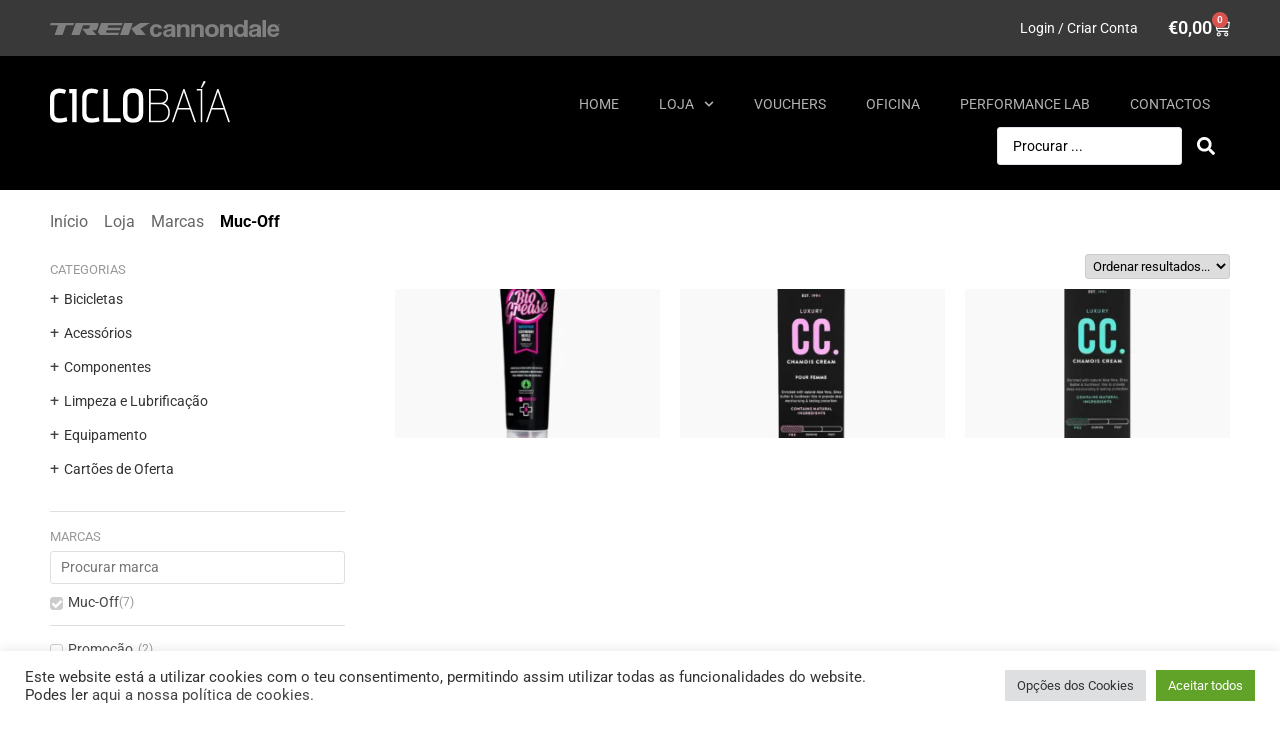

--- FILE ---
content_type: text/css
request_url: https://ciclobaia.pt/wp-content/uploads/elementor/css/post-14.css?ver=1763752662
body_size: 1657
content:
.elementor-14 .elementor-element.elementor-element-7be931f:not(.elementor-motion-effects-element-type-background), .elementor-14 .elementor-element.elementor-element-7be931f > .elementor-motion-effects-container > .elementor-motion-effects-layer{background-color:#393939;}.elementor-14 .elementor-element.elementor-element-7be931f > .elementor-container{min-height:30px;}.elementor-14 .elementor-element.elementor-element-7be931f{transition:background 0.3s, border 0.3s, border-radius 0.3s, box-shadow 0.3s;padding:0px 50px 0px 50px;}.elementor-14 .elementor-element.elementor-element-7be931f > .elementor-background-overlay{transition:background 0.3s, border-radius 0.3s, opacity 0.3s;}.elementor-bc-flex-widget .elementor-14 .elementor-element.elementor-element-58bb1db.elementor-column .elementor-widget-wrap{align-items:center;}.elementor-14 .elementor-element.elementor-element-58bb1db.elementor-column.elementor-element[data-element_type="column"] > .elementor-widget-wrap.elementor-element-populated{align-content:center;align-items:center;}.elementor-14 .elementor-element.elementor-element-58bb1db.elementor-column > .elementor-widget-wrap{justify-content:flex-start;}.elementor-14 .elementor-element.elementor-element-3b17141{width:auto;max-width:auto;}.elementor-14 .elementor-element.elementor-element-3b17141 img{width:100px;}.elementor-14 .elementor-element.elementor-element-b435fdb{width:auto;max-width:auto;}.elementor-14 .elementor-element.elementor-element-b435fdb img{width:130px;}.elementor-bc-flex-widget .elementor-14 .elementor-element.elementor-element-47c2d29.elementor-column .elementor-widget-wrap{align-items:center;}.elementor-14 .elementor-element.elementor-element-47c2d29.elementor-column.elementor-element[data-element_type="column"] > .elementor-widget-wrap.elementor-element-populated{align-content:center;align-items:center;}.elementor-14 .elementor-element.elementor-element-47c2d29.elementor-column > .elementor-widget-wrap{justify-content:flex-end;}.elementor-14 .elementor-element.elementor-element-47c2d29 > .elementor-element-populated{padding:5px 0px 5px 0px;}.elementor-14 .elementor-element.elementor-element-6bc0545{width:auto;max-width:auto;--e-nav-menu-horizontal-menu-item-margin:calc( 25px / 2 );}.elementor-14 .elementor-element.elementor-element-6bc0545 .elementor-nav-menu .elementor-item{font-family:"Roboto", Sans-serif;font-size:14px;font-weight:400;}.elementor-14 .elementor-element.elementor-element-6bc0545 .elementor-nav-menu--main .elementor-item{color:#FFFFFF;fill:#FFFFFF;padding-left:0px;padding-right:0px;}.elementor-14 .elementor-element.elementor-element-6bc0545 .elementor-nav-menu--main:not(.elementor-nav-menu--layout-horizontal) .elementor-nav-menu > li:not(:last-child){margin-bottom:25px;}.elementor-14 .elementor-element.elementor-element-0be8bb3{width:auto;max-width:auto;--main-alignment:right;--divider-style:solid;--subtotal-divider-style:solid;--elementor-remove-from-cart-button:none;--remove-from-cart-button:block;--toggle-button-text-color:#FFFFFF;--toggle-button-icon-color:#FFFFFF;--toggle-button-border-width:0px;--toggle-icon-padding:5px 0px 5px 0px;--cart-border-style:none;--cart-footer-layout:1fr 1fr;--products-max-height-sidecart:calc(100vh - 240px);--products-max-height-minicart:calc(100vh - 385px);}.elementor-14 .elementor-element.elementor-element-0be8bb3 > .elementor-widget-container{margin:0px 0px 0px 30px;}.elementor-14 .elementor-element.elementor-element-0be8bb3 .elementor-menu-cart__toggle .elementor-button{font-family:"Roboto", Sans-serif;font-size:18px;font-weight:600;}.elementor-14 .elementor-element.elementor-element-0be8bb3 .widget_shopping_cart_content{--subtotal-divider-left-width:0;--subtotal-divider-right-width:0;}.elementor-14 .elementor-element.elementor-element-b3e681d:not(.elementor-motion-effects-element-type-background), .elementor-14 .elementor-element.elementor-element-b3e681d > .elementor-motion-effects-container > .elementor-motion-effects-layer{background-color:#000000;}.elementor-14 .elementor-element.elementor-element-b3e681d{transition:background 0.3s, border 0.3s, border-radius 0.3s, box-shadow 0.3s;padding:25px 50px 25px 50px;z-index:10;}.elementor-14 .elementor-element.elementor-element-b3e681d > .elementor-background-overlay{transition:background 0.3s, border-radius 0.3s, opacity 0.3s;}.elementor-14 .elementor-element.elementor-element-9b07a92{width:auto;max-width:auto;}.elementor-14 .elementor-element.elementor-element-9b07a92 img{width:180px;}.elementor-bc-flex-widget .elementor-14 .elementor-element.elementor-element-2544c45.elementor-column .elementor-widget-wrap{align-items:center;}.elementor-14 .elementor-element.elementor-element-2544c45.elementor-column.elementor-element[data-element_type="column"] > .elementor-widget-wrap.elementor-element-populated{align-content:center;align-items:center;}.elementor-14 .elementor-element.elementor-element-2544c45.elementor-column > .elementor-widget-wrap{justify-content:flex-end;}.elementor-14 .elementor-element.elementor-element-e80a21b{width:auto;max-width:auto;}.elementor-14 .elementor-element.elementor-element-e80a21b .elementor-nav-menu .elementor-item{font-family:"Roboto", Sans-serif;font-size:14px;font-weight:400;text-transform:uppercase;}.elementor-14 .elementor-element.elementor-element-e80a21b .elementor-nav-menu--main .elementor-item{color:#B1B1B1;fill:#B1B1B1;}.elementor-14 .elementor-element.elementor-element-e80a21b .elementor-nav-menu--main .elementor-item.elementor-item-active{color:#FFFFFF;}.elementor-14 .elementor-element.elementor-element-e80a21b .elementor-nav-menu--dropdown a, .elementor-14 .elementor-element.elementor-element-e80a21b .elementor-menu-toggle{color:#B1B1B1;fill:#B1B1B1;}.elementor-14 .elementor-element.elementor-element-e80a21b .elementor-nav-menu--dropdown{background-color:#000000;}.elementor-14 .elementor-element.elementor-element-e80a21b .elementor-nav-menu--dropdown a:hover,
					.elementor-14 .elementor-element.elementor-element-e80a21b .elementor-nav-menu--dropdown a:focus,
					.elementor-14 .elementor-element.elementor-element-e80a21b .elementor-nav-menu--dropdown a.elementor-item-active,
					.elementor-14 .elementor-element.elementor-element-e80a21b .elementor-nav-menu--dropdown a.highlighted{background-color:#232323;}.elementor-14 .elementor-element.elementor-element-e80a21b .elementor-nav-menu--dropdown a.elementor-item-active{color:#FFFFFF;}.elementor-14 .elementor-element.elementor-element-e80a21b .elementor-nav-menu--dropdown .elementor-item, .elementor-14 .elementor-element.elementor-element-e80a21b .elementor-nav-menu--dropdown  .elementor-sub-item{font-family:"Roboto", Sans-serif;font-size:14px;font-weight:400;}.elementor-14 .elementor-element.elementor-element-02f3f17 .jet-ajax-search__source-results-item_icon svg{width:24px;}.elementor-14 .elementor-element.elementor-element-02f3f17 .jet-ajax-search__source-results-item_icon{font-size:24px;}.elementor-14 .elementor-element.elementor-element-02f3f17{width:auto;max-width:auto;}.elementor-14 .elementor-element.elementor-element-02f3f17 > .elementor-widget-container{margin:0px 0px 0px 50px;}.elementor-14 .elementor-element.elementor-element-02f3f17 .jet-ajax-search__results-area{width:960px;left:auto;right:0;box-shadow:0px 0px 10px 0px rgba(0,0,0,0.5);}.elementor-14 .elementor-element.elementor-element-02f3f17 .jet-ajax-search__submit-icon{font-size:18px;}.elementor-14 .elementor-element.elementor-element-02f3f17 .jet-ajax-search__submit{color:#FFFFFF;background-color:#00000000;margin:0px 0px 0px 0px;}.elementor-14 .elementor-element.elementor-element-02f3f17 .jet-ajax-search__full-results{font-size:14px;font-weight:400;color:#000000;}.elementor-14 .elementor-element.elementor-element-02f3f17 .jet-ajax-search__spinner{color:#000000;}.elementor-14 .elementor-element.elementor-element-ce30893{width:auto;max-width:auto;--main-alignment:right;--divider-style:solid;--subtotal-divider-style:solid;--elementor-remove-from-cart-button:none;--remove-from-cart-button:block;--toggle-button-text-color:#FFFFFF;--toggle-button-icon-color:#FFFFFF;--toggle-button-border-width:0px;--toggle-icon-padding:5px 0px 5px 0px;--cart-border-style:none;--cart-footer-layout:1fr 1fr;--products-max-height-sidecart:calc(100vh - 240px);--products-max-height-minicart:calc(100vh - 385px);}.elementor-14 .elementor-element.elementor-element-ce30893 > .elementor-widget-container{margin:0px 0px 0px 30px;}.elementor-14 .elementor-element.elementor-element-ce30893 .elementor-menu-cart__toggle .elementor-button{font-family:"Roboto", Sans-serif;font-size:18px;font-weight:600;}.elementor-14 .elementor-element.elementor-element-ce30893 .widget_shopping_cart_content{--subtotal-divider-left-width:0;--subtotal-divider-right-width:0;}.elementor-14 .elementor-element.elementor-element-e2f88a4 .elementor-icon-wrapper{text-align:center;}.elementor-14 .elementor-element.elementor-element-e2f88a4.elementor-view-stacked .elementor-icon{background-color:#FFFFFF;}.elementor-14 .elementor-element.elementor-element-e2f88a4.elementor-view-framed .elementor-icon, .elementor-14 .elementor-element.elementor-element-e2f88a4.elementor-view-default .elementor-icon{color:#FFFFFF;border-color:#FFFFFF;}.elementor-14 .elementor-element.elementor-element-e2f88a4.elementor-view-framed .elementor-icon, .elementor-14 .elementor-element.elementor-element-e2f88a4.elementor-view-default .elementor-icon svg{fill:#FFFFFF;}.elementor-theme-builder-content-area{height:400px;}.elementor-location-header:before, .elementor-location-footer:before{content:"";display:table;clear:both;}@media(max-width:1024px){.elementor-14 .elementor-element.elementor-element-58bb1db.elementor-column > .elementor-widget-wrap{justify-content:flex-end;}.elementor-14 .elementor-element.elementor-element-3b17141 img{width:60px;}.elementor-14 .elementor-element.elementor-element-b435fdb img{width:90px;}.elementor-14 .elementor-element.elementor-element-e2f88a4{width:auto;max-width:auto;}.elementor-14 .elementor-element.elementor-element-e2f88a4 > .elementor-widget-container{margin:0px 0px 0px 25px;}.elementor-14 .elementor-element.elementor-element-e2f88a4 .elementor-icon{font-size:24px;}.elementor-14 .elementor-element.elementor-element-e2f88a4 .elementor-icon svg{height:24px;}}@media(min-width:768px){.elementor-14 .elementor-element.elementor-element-58bb1db{width:30%;}.elementor-14 .elementor-element.elementor-element-47c2d29{width:70%;}.elementor-14 .elementor-element.elementor-element-b01df6a{width:20%;}.elementor-14 .elementor-element.elementor-element-2544c45{width:80%;}}@media(max-width:1024px) and (min-width:768px){.elementor-14 .elementor-element.elementor-element-58bb1db{width:100%;}.elementor-14 .elementor-element.elementor-element-47c2d29{width:10%;}}@media(max-width:767px){.elementor-14 .elementor-element.elementor-element-7be931f{padding:0px 25px 0px 25px;}.elementor-14 .elementor-element.elementor-element-58bb1db{width:100%;}.elementor-14 .elementor-element.elementor-element-47c2d29{width:10%;}.elementor-14 .elementor-element.elementor-element-6bc0545{width:100%;max-width:100%;--e-nav-menu-horizontal-menu-item-margin:calc( 10px / 2 );}.elementor-14 .elementor-element.elementor-element-6bc0545 .elementor-nav-menu .elementor-item{font-size:13px;}.elementor-14 .elementor-element.elementor-element-6bc0545 .elementor-nav-menu--main:not(.elementor-nav-menu--layout-horizontal) .elementor-nav-menu > li:not(:last-child){margin-bottom:10px;}.elementor-14 .elementor-element.elementor-element-0be8bb3{width:100%;max-width:100%;--main-alignment:center;}.elementor-14 .elementor-element.elementor-element-0be8bb3 > .elementor-widget-container{margin:0px 0px 0px 0px;}.elementor-14 .elementor-element.elementor-element-b3e681d{padding:25px 25px 25px 25px;}.elementor-14 .elementor-element.elementor-element-b01df6a{width:50%;}.elementor-14 .elementor-element.elementor-element-b01df6a > .elementor-element-populated{margin:0px 0px 0px 0px;--e-column-margin-right:0px;--e-column-margin-left:0px;}.elementor-14 .elementor-element.elementor-element-2544c45{width:50%;}.elementor-14 .elementor-element.elementor-element-2544c45.elementor-column > .elementor-widget-wrap{justify-content:flex-end;}.elementor-14 .elementor-element.elementor-element-ce30893{width:auto;max-width:auto;--main-alignment:center;}.elementor-14 .elementor-element.elementor-element-ce30893 > .elementor-widget-container{margin:0px 0px 0px 0px;}}

--- FILE ---
content_type: text/css
request_url: https://ciclobaia.pt/wp-content/uploads/elementor/css/post-184.css?ver=1763752662
body_size: 3774
content:
.elementor-184 .elementor-element.elementor-element-9fbbbf1:not(.elementor-motion-effects-element-type-background), .elementor-184 .elementor-element.elementor-element-9fbbbf1 > .elementor-motion-effects-container > .elementor-motion-effects-layer{background-color:#333333;}.elementor-184 .elementor-element.elementor-element-9fbbbf1{transition:background 0.3s, border 0.3s, border-radius 0.3s, box-shadow 0.3s;padding:50px 50px 0px 50px;}.elementor-184 .elementor-element.elementor-element-9fbbbf1 > .elementor-background-overlay{transition:background 0.3s, border-radius 0.3s, opacity 0.3s;}.elementor-184 .elementor-element.elementor-element-697b457{text-align:left;}.elementor-184 .elementor-element.elementor-element-697b457 img{width:150px;}.elementor-184 .elementor-element.elementor-element-a5bcf89{font-family:"Roboto", Sans-serif;font-size:14px;font-weight:400;color:#808080;}.elementor-184 .elementor-element.elementor-element-6192759{--grid-template-columns:repeat(0, auto);--grid-column-gap:20px;--grid-row-gap:0px;}.elementor-184 .elementor-element.elementor-element-6192759 .elementor-widget-container{text-align:left;}.elementor-184 .elementor-element.elementor-element-6192759 .elementor-social-icon{background-color:#FFFFFF00;--icon-padding:0em;}.elementor-184 .elementor-element.elementor-element-7cb665d .elementor-heading-title{font-family:"Roboto", Sans-serif;font-size:14px;font-weight:500;text-transform:uppercase;color:#FFFFFF;}.elementor-184 .elementor-element.elementor-element-2e41580 .elementor-heading-title{font-family:"Roboto", Sans-serif;font-size:14px;font-weight:500;text-transform:uppercase;color:#FFFFFF;}.elementor-184 .elementor-element.elementor-element-29a7cb0 .elementor-heading-title{font-family:"Roboto", Sans-serif;font-size:14px;font-weight:500;text-transform:uppercase;color:#FFFFFF;}.elementor-184 .elementor-element.elementor-element-95c65ec:not(.elementor-motion-effects-element-type-background), .elementor-184 .elementor-element.elementor-element-95c65ec > .elementor-motion-effects-container > .elementor-motion-effects-layer{background-color:#333333;}.elementor-184 .elementor-element.elementor-element-95c65ec{transition:background 0.3s, border 0.3s, border-radius 0.3s, box-shadow 0.3s;padding:0px 0px 30px 0px;}.elementor-184 .elementor-element.elementor-element-95c65ec > .elementor-background-overlay{transition:background 0.3s, border-radius 0.3s, opacity 0.3s;}.elementor-184 .elementor-element.elementor-element-983cd68.elementor-column > .elementor-widget-wrap{justify-content:flex-end;}.elementor-184 .elementor-element.elementor-element-c6f2ca6{width:auto;max-width:auto;}.elementor-184 .elementor-element.elementor-element-c6f2ca6 img{width:120px;opacity:0.3;transition-duration:0.3s;}.elementor-184 .elementor-element.elementor-element-c6f2ca6:hover img{opacity:1;}.elementor-184 .elementor-element.elementor-element-7f29adf:not(.elementor-motion-effects-element-type-background), .elementor-184 .elementor-element.elementor-element-7f29adf > .elementor-motion-effects-container > .elementor-motion-effects-layer{background-color:#000000;}.elementor-184 .elementor-element.elementor-element-7f29adf{transition:background 0.3s, border 0.3s, border-radius 0.3s, box-shadow 0.3s;padding:5px 5px 5px 5px;}.elementor-184 .elementor-element.elementor-element-7f29adf > .elementor-background-overlay{transition:background 0.3s, border-radius 0.3s, opacity 0.3s;}.elementor-184 .elementor-element.elementor-element-d3ca6bc{text-align:center;}.elementor-184 .elementor-element.elementor-element-d3ca6bc .elementor-heading-title{font-size:12px;color:#777777;}.elementor-theme-builder-content-area{height:400px;}.elementor-location-header:before, .elementor-location-footer:before{content:"";display:table;clear:both;}

--- FILE ---
content_type: text/css
request_url: https://ciclobaia.pt/wp-content/uploads/elementor/css/post-3209.css?ver=1763752662
body_size: 2038
content:
.elementor-3209 .elementor-element.elementor-element-1bf332f > .elementor-widget-container{margin:40px 0px 0px 0px;}.elementor-3209 .elementor-element.elementor-element-1bf332f .elementor-search-form__container{min-height:50px;}.elementor-3209 .elementor-element.elementor-element-1bf332f .elementor-search-form__submit{min-width:50px;}body:not(.rtl) .elementor-3209 .elementor-element.elementor-element-1bf332f .elementor-search-form__icon{padding-left:calc(50px / 3);}body.rtl .elementor-3209 .elementor-element.elementor-element-1bf332f .elementor-search-form__icon{padding-right:calc(50px / 3);}.elementor-3209 .elementor-element.elementor-element-1bf332f .elementor-search-form__input, .elementor-3209 .elementor-element.elementor-element-1bf332f.elementor-search-form--button-type-text .elementor-search-form__submit{padding-left:calc(50px / 3);padding-right:calc(50px / 3);}.elementor-3209 .elementor-element.elementor-element-1bf332f:not(.elementor-search-form--skin-full_screen) .elementor-search-form__container{border-radius:3px;}.elementor-3209 .elementor-element.elementor-element-1bf332f.elementor-search-form--skin-full_screen input[type="search"].elementor-search-form__input{border-radius:3px;}.elementor-3209 .elementor-element.elementor-element-3fdebda > .elementor-widget-container{margin:10px 0px 0px 0px;}.elementor-3209 .elementor-element.elementor-element-0e3b222 > .elementor-widget-container{margin:0px 0px 0px 0px;}#elementor-popup-modal-3209 .dialog-widget-content{animation-duration:0.5s;background-color:#000000;box-shadow:2px 8px 23px 3px rgba(0,0,0,0.2);}#elementor-popup-modal-3209{background-color:#000000CC;justify-content:flex-end;align-items:center;pointer-events:all;}#elementor-popup-modal-3209 .dialog-message{width:320px;height:100vh;align-items:flex-start;padding:30px 30px 30px 30px;}#elementor-popup-modal-3209 .dialog-close-button{display:flex;font-size:28px;}#elementor-popup-modal-3209 .dialog-close-button i{color:#FFFFFF;}#elementor-popup-modal-3209 .dialog-close-button svg{fill:#FFFFFF;}

--- FILE ---
content_type: text/css
request_url: https://ciclobaia.pt/wp-content/uploads/elementor/css/post-2606.css?ver=1763752662
body_size: 536
content:
.elementor-2606 .elementor-element.elementor-element-72c28730{font-family:"Roboto", Sans-serif;font-size:16px;}#elementor-popup-modal-2606 .dialog-widget-content{animation-duration:0.3s;box-shadow:2px 8px 23px 3px rgba(0,0,0,0.2);}#elementor-popup-modal-2606{background-color:rgba(0,0,0,.8);justify-content:center;align-items:center;pointer-events:all;}#elementor-popup-modal-2606 .dialog-message{width:960px;height:90vh;align-items:flex-start;padding:40px 40px 40px 40px;}#elementor-popup-modal-2606 .dialog-close-button{display:flex;}

--- FILE ---
content_type: text/css
request_url: https://ciclobaia.pt/wp-content/uploads/elementor/css/post-2602.css?ver=1763752662
body_size: 536
content:
.elementor-2602 .elementor-element.elementor-element-6af3e6e6{font-family:"Roboto", Sans-serif;font-size:16px;}#elementor-popup-modal-2602 .dialog-widget-content{animation-duration:0.3s;box-shadow:2px 8px 23px 3px rgba(0,0,0,0.2);}#elementor-popup-modal-2602{background-color:rgba(0,0,0,.8);justify-content:center;align-items:center;pointer-events:all;}#elementor-popup-modal-2602 .dialog-message{width:960px;height:90vh;align-items:flex-start;padding:40px 40px 40px 40px;}#elementor-popup-modal-2602 .dialog-close-button{display:flex;}

--- FILE ---
content_type: text/css
request_url: https://ciclobaia.pt/wp-content/uploads/elementor/css/post-2577.css?ver=1763752662
body_size: 535
content:
.elementor-2577 .elementor-element.elementor-element-e64fb22{font-family:"Roboto", Sans-serif;font-size:16px;}#elementor-popup-modal-2577 .dialog-widget-content{animation-duration:0.3s;box-shadow:2px 8px 23px 3px rgba(0,0,0,0.2);}#elementor-popup-modal-2577{background-color:rgba(0,0,0,.8);justify-content:center;align-items:center;pointer-events:all;}#elementor-popup-modal-2577 .dialog-message{width:960px;height:90vh;align-items:flex-start;padding:40px 40px 40px 40px;}#elementor-popup-modal-2577 .dialog-close-button{display:flex;}

--- FILE ---
content_type: text/css
request_url: https://ciclobaia.pt/wp-content/themes/hello-theme-child-master/style.css?ver=1764557939
body_size: 2456
content:
/* 
Theme Name: Hello Elementor Child
Theme URI: https://github.com/elementor/hello-theme/
Description: Hello Elementor Child is a child theme of Hello Elementor, created by Elementor team
Author: Elementor Team
Author URI: https://elementor.com/
Template: hello-elementor
Version: 1.0.1
Text Domain: hello-elementor-child
License: GNU General Public License v3 or later.
License URI: https://www.gnu.org/licenses/gpl-3.0.html
Tags: flexible-header, custom-colors, custom-menu, custom-logo, editor-style, featured-images, rtl-language-support, threaded-comments, translation-ready
*/


.site-main {
    max-width: 100% !important;
}

ul, ol {
    margin-bottom: 30px;
    padding-left: 20px;
}

li {
    margin-bottom: 10px;
}

p.price {
    margin-bottom: 0;
}

.centered-section {
    max-width: 1400px;
    margin: 0 auto;
}

.bike-specs-list {
    padding-top: 20px;
    border-top: 1px solid #cccccc;
}

.bike-specs-list .list-item {
    margin-bottom: 20px;
}

.bike-specs-list .list-item .label {
    font-size: 13px;
    text-transform: uppercase;
    font-weight: 600;
    margin-bottom: 5px;
}

.bike-specs-list .list-item .value {
    font-size: 14px;
    color: #666666;
}

.bike-specs-list .list-item.disclaimer {
    font-size: 13px;
    border-top: 1px solid #cccccc;
    padding-top: 5px;
    margin-top: 30px;
    color: #999999;
}

.bike-specs-list .list-item:last-child {
    border-bottom: none;
}

.woocommerce ul.products li.product a {
    font-size: 14px;
    color: #999999;
    margin-bottom: 10px;
}

.woocommerce table.shop_table {
    border-collapse: collapse;
}

.single-product .product-categories a {
    display: inline-block;
    background: #efefef;
    color: #666666 !important;;
    padding: 4px 8px;
    border-radius: 3px;
    margin-right: 5px;
    transition: 0.3s;
}

.single-product .product-categories a:hover {
    background: #666666;
    color: #ffffff !important;
}

.product-brands-list {
    display: flex;
    flex-wrap: wrap;
    margin: 0 -1%;
}

.product-brands-list .product-brands-item {
    width: 18%;
    margin: 0 1% 20px;
    height: 200px;
    border: 1px solid #efefef;
}

.product-brands-list .product-brands-item a {
    display: block;
    width: 100%;
    height: 100%;
    display: flex;
    justify-content: center;
    align-items: center;
}

.product-brands-list .product-brands-item img {
    width: 80%;
    height: auto;
}

.woocommerce .woocommerce-breadcrumb {
    margin: 0;
    font-weight: bold;
    color: #000000;
}

.woocommerce .woocommerce-breadcrumb a {
    font-weight: normal;
    color: #666666;
}

.woocommerce .woocommerce-breadcrumb .separator {
    margin: 0 8px;
    font-size: 12px;
    color: #666666;
}

select.orderby {
    font-size: 14px;
    padding: 4px;
    margin-bottom: 20px;
    border: none;
    border: 1px solid #cccccc;
}

.woocommerce-result-count {
    font-size: 14px;
    color: #999999;
}

.brand-in-loop i {
    background: #00cc00;
    color: #ffffff;
    width: 18px;
    height: 18px;
    font-size: 14px;
    line-height: 18px;
    border-radius: 18px;
    margin-left: 10px;
}

.woocommerce.widget_product_categories h5 {
    font-size: 13px;
    font-weight: 400;
    text-transform: uppercase;
    color: #999999;
    margin-bottom: 10px;
}

.woocommerce.widget_product_categories ul.product-categories,
.woocommerce.widget_product_categories ul.product-categories ul {
    list-style: none;
    padding: 0;
    margin-bottom: 15px;
}

.woocommerce.widget_product_categories ul.product-categories li {
    margin: 0;
}

.woocommerce.widget_product_categories ul.product-categories > li:before {
    content: '+';
    margin-right: 5px;
}

.woocommerce.widget_product_categories ul.product-categories > li.current-cat::before {
    content: '-';
}

.woocommerce.widget_product_categories ul.product-categories > li {
    margin-bottom: 10px;
}

.woocommerce.widget_product_categories ul.product-categories ul {
    padding-left: 15px;
    margin-top: 5px;
}

.woocommerce.widget_product_categories ul.product-categories ul li {
    margin-bottom: 5px;
}

.woocommerce.widget_product_categories ul.product-categories li a {
    font-size: 14px;
    color: #333333;
}

.woocommerce.widget_product_categories ul.product-categories li.current-cat > a {
    font-weight: bold;
    color: #000000;
}

.sidebar_brands {
    margin-top: 50px;
}

.sidebar_brands h3 {
    font-size: 16px;
    margin-bottom: 10px;
}

.jet-active-filters__title {
    width: 100%;
    margin-bottom: 5px;
}

.woocommerce-product-gallery .flex-control-thumbs {
    display: flex;
    flex-wrap: wrap;
    justify-content: center;
}

.woocommerce div.product div.images .flex-control-thumbs li {
    float: none;
    width: 10%;
}

.woocommerce div.product div.images .flex-control-thumbs li img {
    opacity: 0.3;
    transition: 0.2s;
}

.woocommerce div.product p.price del {
    opacity: 0.2 !important;
}

.product_brands {
    display: flex;
}

.product_brands .product_brand {
    margin-right: 10px;
}

.product_brands .product_brand .brand_cat {
    padding: 3px 10px;
    border: 1px solid #000000;
    border-radius: 3px;
    font-weight: bold;
}

.product_brands .product_brand a {
    color: #000000;
}

.product_brands .product_brand .brand_logo img {
    height: 15px;
    width: auto;
    opacity: 0.2;
    transition: 0.3s;
}

.product_brands .product_brand .brand_logo:hover img {
    opacity: 1;
}

.product-single-description {
    background: #f5f5f5;
}


.jet-woo-builder-woocommerce-cart .product-subtotal,
.jet-woo-builder-woocommerce-cart .product-remove {
    text-align: center;
}

.jet-woo-builder-woocommerce-cart .product-remove a {
    display: inline-block;
}

.jet-woo-builder-woocommerce-cart .shop_table td:last-child {
    text-align: right;
}

.main-brands .main-brands-item {
    display: inline;
    margin-right: 20px;
}

.main-brands img {
    height: 8px;
    filter: invert(50%);
}

.logos-header .elementor-widget-wrap {
    gap: 20px;
    align-items: center;
}

.logos-header img {
    filter: invert(50%);    
}

.main-brands-list {
    display: flex;
    flex-wrap: wrap;
    margin-bottom: 50px;
}

.main-brands-list .main-brands-list-item {
    width: 20%;
    margin: 20px 2.5%;
    border: 1px solid #cccccc;
    padding: 90px 20px;
}

.all-brands-list {
    text-align: center;
    display: flex;
    flex-wrap: wrap;
}

.all-brands-list .all-brands-list-item {
    width: 15%;
    margin: 2.5%;
    font-size: 13px;
    text-transform: uppercase;
}   

.elementor-nav-menu--main .current-menu-parent > a {
    color: #ffffff !important;
}

p.stock {
    margin: 0;
}

.elementor-add-to-cart .stock.available-on-backorder {
    font-size: 16px !important;
    margin-bottom: 10px;
    border: 1px solid #77a464;
    display: inline-block;
    padding: 5px 10px;
    border-radius: 3px;
}

.elementor-add-to-cart .stock.in-stock {
    font-size: 16px !important;
    margin-bottom: 10px;
    border: 1px solid #77a464;
    background: #77a464;
    color: #ffffff !important;
    display: inline-block;
    padding: 5px 10px;
    border-radius: 3px;
}

.elementor-add-to-cart .stock.out-of-stock {
    font-size: 16px !important;
    margin-bottom: 10px;
    border: 1px solid #e74c3c;
    background: #e74c3c;
    color: #ffffff !important;
    display: inline-block;
    padding: 5px 10px;
    border-radius: 3px;
}

.woocommerce span.onsale {
    padding: 10px !important;
    line-height: 1;
    background: #000000;
    top: 0;
    left: 0;
    border-radius: 0;
    min-height: auto;
    min-width: auto;
    text-transform: uppercase;
    font-weight: 800;
}

.single-product ins,
.woocommerce-page ins {
    text-decoration: none;
}

.woocommerce-page del {
    color: #dddddd;
    opacity: 1;
}

.woocommerce div.product p.price del {
    opacity: 1 !important;
}

.single-product form.cart {
    align-items: center;
    flex-wrap: wrap !important;
}

.single-product form.cart .webtomizer_wcdp_single_deposit_form {
    flex: 1 !important;
    font-size: 14px;
}

.single-product form.cart .single_add_to_cart_button {
    flex: 1 !important;
    max-width: 150px;
}

.single-product form.cart .webtomizer_wcdp_single_deposit_form_intro_text {
    width: 100% !important;
    font-size: 14px;
    margin-bottom: 20px;
}

.frm_section_heading {
    padding: 15px 0;
    border-top: 1px solid #cccccc;
}

.frm_section_heading h3 {
    border: none !important;
    padding: 0 !important;
    font-weight: 600 !important;
    text-transform: uppercase;
    font-size: 14px !important;
    letter-spacing: 1px;
}

ul.footer_menu,
ul#menu-footer-menu {
    list-style: none;
    padding: 0;
}

ul.footer_menu li,
ul#menu-footer-menu li {
    margin-bottom: 5px;
}

ul.footer_menu li a,
ul#menu-footer-menu li a {
    color: #999999;
    font-size: 14px;
    transition: 0.3s;
}

ul.footer_menu li a:hover,
ul#menu-footer-menu li a:hover {
    color: #cccccc;
}

.elementor-widget-woocommerce-menu-cart dl.variation {
    display: none;
}

#footer a {
    color: #999999;
}

form.cart .quantity input.qty {
    padding: 6px;
}

form.cart .single_add_to_cart_button {
    margin-left: 10px;
}

.logo-grid {
    display: grid;
    grid-template-columns: repeat(auto-fit, minmax(250px, 1fr));
    column-gap: 20px;
}

.logo-grid .logo-grid-item {
    text-align: center;
    margin-bottom: 20px;
}

.logo-grid .logo-grid-item .logo {
    min-height: 300px;
    display: flex;
    align-items: center;
    justify-content: center;
}

.logo-grid .logo-grid-item .logo img {
    max-height: 300px;
    width: auto;
    padding: 30px;
}

.logo-grid .logo-grid-item .name {
    font-weight: 600;
    margin-bottom: 10px;
}

.logo-grid .logo-grid-item .descricao {
    font-size: 14px;
    color: #999999;
}

sup {
    vertical-align: bottom;
    line-height: 1;
    font-size: 46px;
}

.mobile-menu .menu {
    list-style: none;
    padding: 0;
}

.mobile-menu .menu li a {
    color: #cccccc;
    font-size: 15px;
}

.mobile-menu .menu li a:hover {
    color: #f2f2f2;
}

.mobile-menu .menu li.current-menu-item a {
    color: #ffffff;
}

.woocommerce-MyAccount-navigation ul {
    list-style: none;
    padding: 0;
}

.woocommerce-MyAccount-navigation ul li {
    margin: 0;
    padding: 10px;
}

.woocommerce-MyAccount-navigation ul li a {
    color: #aaaaaa;
}

.woocommerce-MyAccount-navigation ul li.is-active a {
    font-weight: bold;
    color: #444444;
}

.woocommerce-form-login {
    max-width: 480px;
    margin: 0 auto !important;
}

.list-in-stock {
    background: #77a464;
    color: #ffffff;
    font-size: 13px;
    padding: 5px 10px;
    margin-bottom: 10px;
    border-radius: 3px;
}

.list-on-backorder {
    color: #999999;
    font-size: 13px;
    padding: 5px 10px;
    margin-bottom: 10px;
    border-radius: 3px;
    text-align: center;
    line-height: 1.2;
}

.list-out-of-stock {
    border: 1px solid #e74c3c;
    background: #e74c3c;
    color: #ffffff;
    font-size: 13px;
    padding: 5px 10px;
    margin-bottom: 10px;
    border-radius: 3px;
}

.product-taxes {
    text-align: right;
}

.pwgc-field-container {
    text-align: left;
}

.pwgc-field-container label {
    margin-bottom: 5px;
    font-size: 14px;
}

#pwgc-message {
    width: 100% !important;
}

--- FILE ---
content_type: text/css
request_url: https://ciclobaia.pt/wp-content/themes/hello-theme-child-master/responsive.css?ver=1764557939
body_size: 428
content:
@media( max-width: 1024px ) {
    .bike-specs-list {
        box-shadow: none;
        border: none;
        padding: 0;
    }

    .product-single-description {
        background: none;
    }
    
    .logos-header {
        max-width: 100%;
    }
}

@media( max-width: 768px ) {
    .bike-ok-intro .elementor-widget-container {
        box-shadow: none !important;;
    }

    .logos-header {
        max-width: 100%;
    }
}

--- FILE ---
content_type: text/css
request_url: https://ciclobaia.pt/wp-content/uploads/elementor/css/post-1288.css?ver=1763752729
body_size: 2582
content:
.elementor-1288 .elementor-element.elementor-element-a64182b:not(.elementor-motion-effects-element-type-background), .elementor-1288 .elementor-element.elementor-element-a64182b > .elementor-motion-effects-container > .elementor-motion-effects-layer{background-color:#EFEFEF;}.elementor-1288 .elementor-element.elementor-element-a64182b{transition:background 0.3s, border 0.3s, border-radius 0.3s, box-shadow 0.3s;padding:10px 0px 10px 0px;}.elementor-1288 .elementor-element.elementor-element-a64182b > .elementor-background-overlay{transition:background 0.3s, border-radius 0.3s, opacity 0.3s;}.elementor-bc-flex-widget .elementor-1288 .elementor-element.elementor-element-a4840f6.elementor-column .elementor-widget-wrap{align-items:center;}.elementor-1288 .elementor-element.elementor-element-a4840f6.elementor-column.elementor-element[data-element_type="column"] > .elementor-widget-wrap.elementor-element-populated{align-content:center;align-items:center;}.elementor-1288 .elementor-element.elementor-element-a4840f6.elementor-column > .elementor-widget-wrap{justify-content:flex-end;}.elementor-1288 .elementor-element.elementor-element-a4840f6 > .elementor-element-populated{padding:0px 30px 0px 0px;}.elementor-1288 .elementor-element.elementor-element-9e3bafa{width:auto;max-width:auto;--e-nav-menu-horizontal-menu-item-margin:calc( 25px / 2 );}.elementor-1288 .elementor-element.elementor-element-9e3bafa .elementor-nav-menu .elementor-item{font-family:"Roboto", Sans-serif;font-size:14px;font-weight:400;}.elementor-1288 .elementor-element.elementor-element-9e3bafa .elementor-nav-menu--main .elementor-item{padding-left:0px;padding-right:0px;}.elementor-1288 .elementor-element.elementor-element-9e3bafa .elementor-nav-menu--main:not(.elementor-nav-menu--layout-horizontal) .elementor-nav-menu > li:not(:last-child){margin-bottom:25px;}.elementor-1288 .elementor-element.elementor-element-1796746{width:auto;max-width:auto;--main-alignment:right;--divider-style:solid;--subtotal-divider-style:solid;--elementor-remove-from-cart-button:none;--remove-from-cart-button:block;--toggle-button-border-width:0px;--toggle-icon-padding:5px 0px 5px 0px;--cart-border-style:none;--cart-footer-layout:1fr 1fr;--products-max-height-sidecart:calc(100vh - 240px);--products-max-height-minicart:calc(100vh - 385px);}.elementor-1288 .elementor-element.elementor-element-1796746 > .elementor-widget-container{margin:0px 0px 0px 30px;}.elementor-1288 .elementor-element.elementor-element-1796746 .elementor-menu-cart__toggle .elementor-button{font-family:"Roboto", Sans-serif;font-size:18px;font-weight:600;}.elementor-1288 .elementor-element.elementor-element-1796746 .widget_shopping_cart_content{--subtotal-divider-left-width:0;--subtotal-divider-right-width:0;}.elementor-1288 .elementor-element.elementor-element-4700ac9{padding:20px 20px 0px 20px;}.elementor-1288 .elementor-element.elementor-element-7f78c95{padding:20px 20px 20px 20px;}.elementor-1288 .elementor-element.elementor-element-ec59a9a > .elementor-widget-wrap > .elementor-widget:not(.elementor-widget__width-auto):not(.elementor-widget__width-initial):not(:last-child):not(.elementor-absolute){margin-bottom:0px;}.elementor-1288 .elementor-element.elementor-element-1a2a03c{--divider-border-style:solid;--divider-color:#DFDFDF;--divider-border-width:1px;}.elementor-1288 .elementor-element.elementor-element-1a2a03c .elementor-divider-separator{width:100%;}.elementor-1288 .elementor-element.elementor-element-1a2a03c .elementor-divider{padding-block-start:15px;padding-block-end:15px;}.elementor-1288 .elementor-element.elementor-element-62116d1 .jet-checkboxes-list__row{display:block;margin-right:calc(5px/2);margin-left:calc(5px/2);padding-top:calc(5px/2);margin-bottom:calc(5px/2);}.elementor-1288 .elementor-element.elementor-element-62116d1 .jet-list-tree__children{display:block;margin-right:calc(5px/2);margin-left:calc(5px/2);padding-left:10px;}.elementor-1288 .elementor-element.elementor-element-62116d1 .jet-checkboxes-list-wrapper{margin-left:calc(-5px/2);margin-right:calc(-5px/2);margin-top:calc(-5px/2);margin-bottom:calc(-5px/2);}.elementor-1288 .elementor-element.elementor-element-62116d1 .jet-checkboxes-list__label{font-size:14px;}.elementor-1288 .elementor-element.elementor-element-62116d1 .jet-checkboxes-list__decorator{width:13px;height:13px;min-width:13px;min-height:13px;margin-right:5px;}.rtl .elementor-1288 .elementor-element.elementor-element-62116d1 .jet-checkboxes-list__decorator{margin-left:5px;}.elementor-1288 .elementor-element.elementor-element-62116d1 .jet-checkboxes-list__checked-icon{font-size:12px;}.elementor-1288 .elementor-element.elementor-element-62116d1 .jet-collapse-icon{width:20px;height:20px;}.elementor-1288 .elementor-element.elementor-element-62116d1 .jet-collapse-none{width:20px;height:20px;}.elementor-1288 .elementor-element.elementor-element-62116d1 .jet-filter-items-search{max-width:100%;margin:5px 0px 10px 0px;}.elementor-1288 .elementor-element.elementor-element-62116d1 .jet-filter-items-search__input{font-size:14px;border-style:solid;border-color:#DFDFDF;padding:5px 10px 5px 10px;}.elementor-1288 .elementor-element.elementor-element-62116d1 .jet-filter-label{font-size:13px;text-transform:uppercase;color:#999999;}.elementor-1288 .elementor-element.elementor-element-62116d1 .jet-filters-counter{margin-left:initial;font-size:12px;padding-left:0px;color:#999999;}.rtl .elementor-1288 .elementor-element.elementor-element-62116d1 .jet-filters-counter{margin-right:initial;padding-right:0px;}.elementor-1288 .elementor-element.elementor-element-62116d1 .jet-filter+.jet-filter{margin-top:10px;}.elementor-1288 .elementor-element.elementor-element-62116d1 .jet-select[data-hierarchical="1"] + .jet-select[data-hierarchical="1"]{margin-top:10px;}.elementor-1288 .elementor-element.elementor-element-a70f596{--divider-border-style:solid;--divider-color:#DFDFDF;--divider-border-width:1px;}.elementor-1288 .elementor-element.elementor-element-a70f596 .elementor-divider-separator{width:100%;}.elementor-1288 .elementor-element.elementor-element-a70f596 .elementor-divider{padding-block-start:15px;padding-block-end:15px;}.elementor-1288 .elementor-element.elementor-element-6fd1a2e .jet-checkboxes-list__row{display:block;margin-right:calc(5px/2);margin-left:calc(5px/2);padding-top:calc(0px/2);margin-bottom:calc(0px/2);}.elementor-1288 .elementor-element.elementor-element-6fd1a2e .jet-list-tree__children{display:block;margin-right:calc(5px/2);margin-left:calc(5px/2);padding-left:10px;}.elementor-1288 .elementor-element.elementor-element-6fd1a2e .jet-checkboxes-list-wrapper{margin-left:calc(-5px/2);margin-right:calc(-5px/2);margin-top:calc(-0px/2);margin-bottom:calc(-0px/2);}.elementor-1288 .elementor-element.elementor-element-6fd1a2e .jet-checkboxes-list__label{font-size:14px;}.elementor-1288 .elementor-element.elementor-element-6fd1a2e .jet-checkboxes-list__decorator{width:13px;height:13px;min-width:13px;min-height:13px;margin-right:5px;}.rtl .elementor-1288 .elementor-element.elementor-element-6fd1a2e .jet-checkboxes-list__decorator{margin-left:5px;}.elementor-1288 .elementor-element.elementor-element-6fd1a2e .jet-checkboxes-list__checked-icon{font-size:12px;}.elementor-1288 .elementor-element.elementor-element-6fd1a2e .jet-collapse-icon{width:20px;height:20px;}.elementor-1288 .elementor-element.elementor-element-6fd1a2e .jet-collapse-none{width:20px;height:20px;}.elementor-1288 .elementor-element.elementor-element-6fd1a2e .jet-filter-label{font-size:13px;color:#999999;}.elementor-1288 .elementor-element.elementor-element-6fd1a2e .jet-filters-counter{margin-left:initial;font-size:12px;padding-left:5px;color:#999999;}.rtl .elementor-1288 .elementor-element.elementor-element-6fd1a2e .jet-filters-counter{margin-right:initial;padding-right:5px;}.elementor-1288 .elementor-element.elementor-element-6fd1a2e .jet-filter+.jet-filter{margin-top:10px;}.elementor-1288 .elementor-element.elementor-element-6fd1a2e .jet-select[data-hierarchical="1"] + .jet-select[data-hierarchical="1"]{margin-top:10px;}.elementor-1288 .elementor-element.elementor-element-4dbfe86{--divider-border-style:solid;--divider-color:#DFDFDF;--divider-border-width:1px;}.elementor-1288 .elementor-element.elementor-element-4dbfe86 .elementor-divider-separator{width:100%;}.elementor-1288 .elementor-element.elementor-element-4dbfe86 .elementor-divider{padding-block-start:15px;padding-block-end:15px;}.elementor-1288 .elementor-element.elementor-element-bd73cf7 .jet-checkboxes-list__row{display:block;margin-right:calc(5px/2);margin-left:calc(5px/2);padding-top:calc(0px/2);margin-bottom:calc(0px/2);}.elementor-1288 .elementor-element.elementor-element-bd73cf7 .jet-list-tree__children{display:block;margin-right:calc(5px/2);margin-left:calc(5px/2);padding-left:10px;}.elementor-1288 .elementor-element.elementor-element-bd73cf7 .jet-checkboxes-list-wrapper{margin-left:calc(-5px/2);margin-right:calc(-5px/2);margin-top:calc(-0px/2);margin-bottom:calc(-0px/2);}.elementor-1288 .elementor-element.elementor-element-bd73cf7 .jet-checkboxes-list__label{font-size:14px;}.elementor-1288 .elementor-element.elementor-element-bd73cf7 .jet-checkboxes-list__decorator{width:13px;height:13px;min-width:13px;min-height:13px;margin-right:5px;}.rtl .elementor-1288 .elementor-element.elementor-element-bd73cf7 .jet-checkboxes-list__decorator{margin-left:5px;}.elementor-1288 .elementor-element.elementor-element-bd73cf7 .jet-checkboxes-list__checked-icon{font-size:12px;}.elementor-1288 .elementor-element.elementor-element-bd73cf7 .jet-collapse-icon{width:20px;height:20px;}.elementor-1288 .elementor-element.elementor-element-bd73cf7 .jet-collapse-none{width:20px;height:20px;}.elementor-1288 .elementor-element.elementor-element-bd73cf7 .jet-filters-counter{margin-left:initial;padding-left:5px;}.rtl .elementor-1288 .elementor-element.elementor-element-bd73cf7 .jet-filters-counter{margin-right:initial;padding-right:5px;}.elementor-1288 .elementor-element.elementor-element-bd73cf7 .jet-filter+.jet-filter{margin-top:10px;}.elementor-1288 .elementor-element.elementor-element-bd73cf7 .jet-select[data-hierarchical="1"] + .jet-select[data-hierarchical="1"]{margin-top:10px;}.elementor-1288 .elementor-element.elementor-element-fe1930c{--divider-border-style:solid;--divider-color:#DFDFDF;--divider-border-width:1px;}.elementor-1288 .elementor-element.elementor-element-fe1930c .elementor-divider-separator{width:100%;}.elementor-1288 .elementor-element.elementor-element-fe1930c .elementor-divider{padding-block-start:15px;padding-block-end:15px;}.elementor-1288 .elementor-element.elementor-element-34b7606 .jet-range__slider__track{height:8px;}.elementor-1288 .elementor-element.elementor-element-34b7606 .jet-range__slider__input::-webkit-slider-thumb{width:16px;height:16px;}.elementor-1288 .elementor-element.elementor-element-34b7606 .jet-range__slider__input::-moz-range-thumb{width:16px;height:16px;}.elementor-1288 .elementor-element.elementor-element-34b7606 .jet-range__slider__input::-ms-thumb{width:16px;height:16px;}.elementor-1288 .elementor-element.elementor-element-34b7606 .jet-range__slider__input{height:16px;}.elementor-1288 .elementor-element.elementor-element-34b7606 .jet-range__values{font-size:14px;margin:10px 0px 0px 0px;text-align:left;}.elementor-1288 .elementor-element.elementor-element-34b7606 .jet-range__inputs__container{margin-left:auto;margin-right:auto;}.elementor-1288 .elementor-element.elementor-element-34b7606 .jet-filter-label{font-size:13px;text-transform:uppercase;color:#999999;margin:0px 0px 10px 0px;}.elementor-1288 .elementor-element.elementor-element-34b7606 .jet-filters-group .jet-filter{width:100%;max-width:100%;}.elementor-1288 .elementor-element.elementor-element-34b7606 .jet-filters-group .jet-filter+.jet-filter{margin-top:10px;}.elementor-1288 .elementor-element.elementor-element-34b7606 .jet-select[data-hierarchical="1"] + .jet-select[data-hierarchical="1"]{margin-top:10px;}.elementor-1288 .elementor-element.elementor-element-e2e6237 > .elementor-widget-container{margin:30px 0px 0px 0px;}.elementor-1288 .elementor-element.elementor-element-e2e6237 .jet-active-filters__title{font-size:14px;font-weight:500;}.elementor-1288 .elementor-element.elementor-element-e2e6237 .jet-smart-filters-active{flex-direction:row;}.elementor-1288 .elementor-element.elementor-element-e2e6237 .jet-active-filters__list{flex-direction:row;}.elementor-1288 .elementor-element.elementor-element-e2e6237 .jet-active-filter{margin-right:5px;margin-bottom:5px;}.elementor-1288 .elementor-element.elementor-element-e2e6237 .jet-active-filter__label{font-size:13px;}.elementor-1288 .elementor-element.elementor-element-e2e6237 .jet-active-filter__remove{font-size:14px;}.elementor-1288 .elementor-element.elementor-element-b27ec2c > .elementor-widget-container{margin:30px 0px 0px 0px;}.elementor-1288 .elementor-element.elementor-element-b27ec2c .jet-remove-all-filters__button{color:#000000;background-color:#02010100;border-style:solid;border-width:1px 1px 1px 1px;border-color:#000000;}.elementor-1288 .elementor-element.elementor-element-b27ec2c .jet-remove-all-filters__button:hover{color:#FFFFFF;background-color:#000000;}.elementor-1288 .elementor-element.elementor-element-ac4eedf.elementor-column > .elementor-widget-wrap{justify-content:flex-end;}.elementor-1288 .elementor-element.elementor-element-ac4eedf > .elementor-element-populated{padding:0px 0px 0px 50px;}.elementor-1288 .elementor-element.elementor-element-2c92332 .jet-smart-filters-select.jet-filter{display:block;}.elementor-1288 .elementor-element.elementor-element-2c92332 .jet-smart-filters-hierarchy.jet-filter .jet-select{display:block;}.elementor-1288 .elementor-element.elementor-element-2c92332 .jet-filters-group{display:flex;flex-direction:column;margin-top:calc(-10px/2);margin-bottom:calc(-10px/2);}.elementor-1288 .elementor-element.elementor-element-2c92332 .jet-smart-filters-select.jet-filter .jet-select{max-width:150px;flex-basis:150px;}.elementor-1288 .elementor-element.elementor-element-2c92332 .jet-smart-filters-hierarchy.jet-filter .jet-select__control{max-width:150px;flex-basis:150px;}.elementor-1288 .elementor-element.elementor-element-2c92332 .jet-filters-group .jet-filter{margin-top:calc(10px/2);margin-bottom:calc(10px/2);}.elementor-1288 .elementor-element.elementor-element-2c92332 .jet-filter .jet-filters-group{margin-top:calc(-10px/2);margin-bottom:calc(-10px/2);}.elementor-1288 .elementor-element.elementor-element-2c92332 .jet-filter .jet-filters-group .jet-select{margin-top:calc(10px/2);margin-bottom:calc(10px/2);}.elementor-1288 .elementor-element.elementor-element-98013b0 .jet-checkboxes-list__row{display:block;margin-right:calc(5px/2);margin-left:calc(5px/2);padding-top:calc(0px/2);margin-bottom:calc(0px/2);}.elementor-1288 .elementor-element.elementor-element-98013b0 .jet-list-tree__children{display:block;margin-right:calc(5px/2);margin-left:calc(5px/2);padding-left:10px;}.elementor-1288 .elementor-element.elementor-element-98013b0 .jet-checkboxes-list-wrapper{margin-left:calc(-5px/2);margin-right:calc(-5px/2);margin-top:calc(-0px/2);margin-bottom:calc(-0px/2);}.elementor-1288 .elementor-element.elementor-element-98013b0 .jet-checkboxes-list__label{font-size:14px;}.elementor-1288 .elementor-element.elementor-element-98013b0 .jet-checkboxes-list__decorator{width:13px;height:13px;min-width:13px;min-height:13px;margin-right:5px;}.rtl .elementor-1288 .elementor-element.elementor-element-98013b0 .jet-checkboxes-list__decorator{margin-left:5px;}.elementor-1288 .elementor-element.elementor-element-98013b0 .jet-checkboxes-list__checked-icon{font-size:12px;}.elementor-1288 .elementor-element.elementor-element-98013b0 .jet-collapse-icon{width:20px;height:20px;}.elementor-1288 .elementor-element.elementor-element-98013b0 .jet-collapse-none{width:20px;height:20px;}.elementor-1288 .elementor-element.elementor-element-98013b0 .jet-filter-label{font-size:13px;color:#999999;}.elementor-1288 .elementor-element.elementor-element-98013b0 .jet-filters-counter{margin-left:initial;font-size:12px;padding-left:5px;color:#999999;}.rtl .elementor-1288 .elementor-element.elementor-element-98013b0 .jet-filters-counter{margin-right:initial;padding-right:5px;}.elementor-1288 .elementor-element.elementor-element-98013b0 .jet-filter+.jet-filter{margin-top:10px;}.elementor-1288 .elementor-element.elementor-element-98013b0 .jet-select[data-hierarchical="1"] + .jet-select[data-hierarchical="1"]{margin-top:10px;}.elementor-1288 .elementor-element.elementor-element-1c7b243 .jet-checkboxes-list__row{display:block;margin-right:calc(5px/2);margin-left:calc(5px/2);padding-top:calc(0px/2);margin-bottom:calc(0px/2);}.elementor-1288 .elementor-element.elementor-element-1c7b243 .jet-list-tree__children{display:block;margin-right:calc(5px/2);margin-left:calc(5px/2);padding-left:10px;}.elementor-1288 .elementor-element.elementor-element-1c7b243 .jet-checkboxes-list-wrapper{margin-left:calc(-5px/2);margin-right:calc(-5px/2);margin-top:calc(-0px/2);margin-bottom:calc(-0px/2);}.elementor-1288 .elementor-element.elementor-element-1c7b243 .jet-checkboxes-list__label{font-size:14px;}.elementor-1288 .elementor-element.elementor-element-1c7b243 .jet-checkboxes-list__decorator{width:13px;height:13px;min-width:13px;min-height:13px;margin-right:5px;}.rtl .elementor-1288 .elementor-element.elementor-element-1c7b243 .jet-checkboxes-list__decorator{margin-left:5px;}.elementor-1288 .elementor-element.elementor-element-1c7b243 .jet-checkboxes-list__checked-icon{font-size:12px;}.elementor-1288 .elementor-element.elementor-element-1c7b243 .jet-collapse-icon{width:20px;height:20px;}.elementor-1288 .elementor-element.elementor-element-1c7b243 .jet-collapse-none{width:20px;height:20px;}.elementor-1288 .elementor-element.elementor-element-1c7b243 .jet-filters-counter{margin-left:initial;padding-left:5px;}.rtl .elementor-1288 .elementor-element.elementor-element-1c7b243 .jet-filters-counter{margin-right:initial;padding-right:5px;}.elementor-1288 .elementor-element.elementor-element-1c7b243 .jet-filter+.jet-filter{margin-top:10px;}.elementor-1288 .elementor-element.elementor-element-1c7b243 .jet-select[data-hierarchical="1"] + .jet-select[data-hierarchical="1"]{margin-top:10px;}.elementor-1288 .elementor-element.elementor-element-5a57488 > .elementor-widget-container{margin:30px 0px 0px 0px;}.elementor-1288 .elementor-element.elementor-element-5a57488 .jet-remove-all-filters__button{color:#000000;background-color:#02010100;border-style:solid;border-width:1px 1px 1px 1px;border-color:#000000;}.elementor-1288 .elementor-element.elementor-element-5a57488 .jet-remove-all-filters__button:hover{color:#FFFFFF;background-color:#000000;}.elementor-1288 .elementor-element.elementor-element-ec1833e{width:auto;max-width:auto;}.elementor-1288 .elementor-element.elementor-element-ec1833e .jet-sorting-select{max-width:250px;font-size:13px;border-style:solid;border-width:1px 1px 1px 1px;border-color:#CCCCCC;padding:3px 3px 3px 3px;align-self:flex-end;}.elementor-1288 .elementor-element.elementor-element-cf81b6c > .elementor-widget-container > .jet-listing-grid > .jet-listing-grid__items, .elementor-1288 .elementor-element.elementor-element-cf81b6c > .jet-listing-grid > .jet-listing-grid__items{--columns:3;}:is( .elementor-1288 .elementor-element.elementor-element-cf81b6c > .elementor-widget-container > .jet-listing-grid > .jet-listing-grid__items, .elementor-1288 .elementor-element.elementor-element-cf81b6c > .elementor-widget-container > .jet-listing-grid > .jet-listing-grid__slider > .jet-listing-grid__items > .slick-list > .slick-track, .elementor-1288 .elementor-element.elementor-element-cf81b6c > .elementor-widget-container > .jet-listing-grid > .jet-listing-grid__scroll-slider > .jet-listing-grid__items ) > .jet-listing-grid__item{padding-left:calc(50px / 2);padding-right:calc(50px / 2);padding-top:calc(60px / 2);padding-bottom:calc(60px / 2);}:is( .elementor-1288 .elementor-element.elementor-element-cf81b6c > .elementor-widget-container > .jet-listing-grid, .elementor-1288 .elementor-element.elementor-element-cf81b6c > .elementor-widget-container > .jet-listing-grid > .jet-listing-grid__slider, .elementor-1288 .elementor-element.elementor-element-cf81b6c > .elementor-widget-container > .jet-listing-grid > .jet-listing-grid__scroll-slider ) > .jet-listing-grid__items{margin-left:calc( 50px / -2);margin-right:calc( 50px / -2);width:calc(100% + 50px);}:is( .elementor-1288 .elementor-element.elementor-element-cf81b6c > .elementor-widget-container > .jet-listing-grid, .elementor-1288 .elementor-element.elementor-element-cf81b6c > .elementor-widget-container > .jet-listing-grid > .jet-listing-grid__slider, .elementor-1288 .elementor-element.elementor-element-cf81b6c > .elementor-widget-container > .jet-listing-grid > .jet-listing-grid__scroll-slider ) > .jet-listing-grid__items.grid-collapse-gap{margin-top:calc( 60px / -2);margin-bottom:calc( 60px / -2);}.elementor-1288 .elementor-element.elementor-element-8454448 .jet-smart-filters-pagination{margin:50px 0px 0px 0px;}.elementor-1288 .elementor-element.elementor-element-8454448 .jet-filters-pagination__link, .elementor-1288 .elementor-element.elementor-element-8454448 .jet-filters-pagination__dots{font-size:13px;}.elementor-1288 .elementor-element.elementor-element-8454448 .jet-filters-pagination__link{background-color:#F4F4F4;padding:5px 10px 5px 10px;}.elementor-1288 .elementor-element.elementor-element-8454448 .jet-filters-pagination__dots{background-color:#F4F4F4;padding:5px 10px 5px 10px;}.elementor-1288 .elementor-element.elementor-element-8454448 .jet-filters-pagination__current .jet-filters-pagination__link{background-color:#999999;color:#FFFFFF;}.elementor-1288 .elementor-element.elementor-element-8454448 .jet-filters-pagination{column-gap:6px;row-gap:6px;justify-content:center;}.elementor-1288 .elementor-element.elementor-element-8454448 .jet-filters-pagination__load-more{order:initial;}@media(min-width:768px){.elementor-1288 .elementor-element.elementor-element-ec59a9a{width:25%;}.elementor-1288 .elementor-element.elementor-element-ac4eedf{width:75%;}}@media(max-width:1024px){.elementor-1288 .elementor-element.elementor-element-a4840f6.elementor-column > .elementor-widget-wrap{justify-content:center;}.elementor-1288 .elementor-element.elementor-element-a4840f6 > .elementor-element-populated{padding:0px 30px 0px 30px;}.elementor-1288 .elementor-element.elementor-element-cf81b6c > .elementor-widget-container > .jet-listing-grid > .jet-listing-grid__items, .elementor-1288 .elementor-element.elementor-element-cf81b6c > .jet-listing-grid > .jet-listing-grid__items{--columns:2;}}@media(max-width:767px){.elementor-1288 .elementor-element.elementor-element-a4840f6.elementor-column > .elementor-widget-wrap{justify-content:center;}.elementor-1288 .elementor-element.elementor-element-a4840f6 > .elementor-element-populated{padding:0px 0px 0px 0px;}.elementor-1288 .elementor-element.elementor-element-9e3bafa{width:100%;max-width:100%;--e-nav-menu-horizontal-menu-item-margin:calc( 10px / 2 );}.elementor-1288 .elementor-element.elementor-element-9e3bafa .elementor-nav-menu .elementor-item{font-size:13px;}.elementor-1288 .elementor-element.elementor-element-9e3bafa .elementor-nav-menu--main:not(.elementor-nav-menu--layout-horizontal) .elementor-nav-menu > li:not(:last-child){margin-bottom:10px;}.elementor-1288 .elementor-element.elementor-element-1796746{width:100%;max-width:100%;--main-alignment:center;}.elementor-1288 .elementor-element.elementor-element-1796746 > .elementor-widget-container{margin:0px 0px 0px 0px;}.elementor-1288 .elementor-element.elementor-element-ac4eedf > .elementor-element-populated{padding:0px 0px 0px 0px;}.elementor-1288 .elementor-element.elementor-element-2c92332 .jet-smart-filters-select.jet-filter .jet-select{max-width:100%;flex-basis:100%;}.elementor-1288 .elementor-element.elementor-element-2c92332 .jet-smart-filters-hierarchy.jet-filter .jet-select__control{max-width:100%;flex-basis:100%;}.elementor-1288 .elementor-element.elementor-element-5a57488 > .elementor-widget-container{margin:0px 0px 0px 0px;}.elementor-1288 .elementor-element.elementor-element-5a57488 .jet-remove-all-filters__button{-webkit-align-self:stretch;align-self:stretch;}.elementor-1288 .elementor-element.elementor-element-ec1833e{width:100%;max-width:100%;}.elementor-1288 .elementor-element.elementor-element-ec1833e .jet-sorting-select{max-width:100%;padding:10px 10px 10px 10px;}.elementor-1288 .elementor-element.elementor-element-cf81b6c > .elementor-widget-container > .jet-listing-grid > .jet-listing-grid__items, .elementor-1288 .elementor-element.elementor-element-cf81b6c > .jet-listing-grid > .jet-listing-grid__items{--columns:1;}}

--- FILE ---
content_type: text/css
request_url: https://ciclobaia.pt/wp-content/uploads/elementor/css/post-1289.css?ver=1763752729
body_size: 6255
content:
.elementor-bc-flex-widget .elementor-1289 .elementor-element.elementor-element-4c08619.elementor-column .elementor-widget-wrap{align-items:space-between;}.elementor-1289 .elementor-element.elementor-element-4c08619.elementor-column.elementor-element[data-element_type="column"] > .elementor-widget-wrap.elementor-element-populated{align-content:space-between;align-items:space-between;}.elementor-1289 .elementor-element.elementor-element-4c08619.elementor-column > .elementor-widget-wrap{justify-content:center;}.elementor-1289 .elementor-element.elementor-element-4c08619 > .elementor-widget-wrap > .elementor-widget:not(.elementor-widget__width-auto):not(.elementor-widget__width-initial):not(:last-child):not(.elementor-absolute){margin-bottom:0px;}.elementor-1289 .elementor-element.elementor-element-7ac0e9f > .elementor-widget-container{margin:0px 0px 15px 0px;}.elementor-1289 .elementor-element.elementor-element-3c36e31.elementor-column > .elementor-widget-wrap{justify-content:center;}.elementor-1289 .elementor-element.elementor-element-1adbd3b{width:auto;max-width:auto;}.elementor-1289 .elementor-element.elementor-element-1adbd3b .elementor-icon-list-icon{width:14px;}.elementor-1289 .elementor-element.elementor-element-1adbd3b .elementor-icon-list-icon i{font-size:14px;}.elementor-1289 .elementor-element.elementor-element-1adbd3b .elementor-icon-list-icon svg{--e-icon-list-icon-size:14px;}.elementor-1289 .elementor-element.elementor-element-1adbd3b .elementor-icon-list-text, .elementor-1289 .elementor-element.elementor-element-1adbd3b .elementor-icon-list-text a{color:#999999;}.elementor-1289 .elementor-element.elementor-element-1adbd3b .elementor-icon-list-item{font-family:"Roboto", Sans-serif;font-size:14px;font-weight:400;}.elementor-1289 .elementor-element.elementor-element-e059429{width:auto;max-width:auto;}.elementor-1289 .elementor-element.elementor-element-e059429 > .elementor-widget-container{margin:0px 0px 0px 5px;}.elementor-1289 .elementor-element.elementor-element-e059429.elementor-view-stacked .elementor-icon{background-color:#00CC00;color:#FFFFFF;}.elementor-1289 .elementor-element.elementor-element-e059429.elementor-view-framed .elementor-icon, .elementor-1289 .elementor-element.elementor-element-e059429.elementor-view-default .elementor-icon{color:#00CC00;border-color:#00CC00;}.elementor-1289 .elementor-element.elementor-element-e059429.elementor-view-framed .elementor-icon, .elementor-1289 .elementor-element.elementor-element-e059429.elementor-view-default .elementor-icon svg{fill:#00CC00;}.elementor-1289 .elementor-element.elementor-element-e059429.elementor-view-framed .elementor-icon{background-color:#FFFFFF;}.elementor-1289 .elementor-element.elementor-element-e059429.elementor-view-stacked .elementor-icon svg{fill:#FFFFFF;}.elementor-1289 .elementor-element.elementor-element-e059429 .elementor-icon{font-size:14px;padding:4px;}.elementor-1289 .elementor-element.elementor-element-e059429 .elementor-icon svg{height:14px;}.elementor-1289 .elementor-element.elementor-element-e6af872{width:auto;max-width:auto;}.elementor-1289 .elementor-element.elementor-element-e6af872 > .elementor-widget-container{margin:0px 0px 0px 5px;}.elementor-1289 .elementor-element.elementor-element-e6af872.elementor-view-stacked .elementor-icon{background-color:#2ECC71;color:#FFFFFF;}.elementor-1289 .elementor-element.elementor-element-e6af872.elementor-view-framed .elementor-icon, .elementor-1289 .elementor-element.elementor-element-e6af872.elementor-view-default .elementor-icon{color:#2ECC71;border-color:#2ECC71;}.elementor-1289 .elementor-element.elementor-element-e6af872.elementor-view-framed .elementor-icon, .elementor-1289 .elementor-element.elementor-element-e6af872.elementor-view-default .elementor-icon svg{fill:#2ECC71;}.elementor-1289 .elementor-element.elementor-element-e6af872.elementor-view-framed .elementor-icon{background-color:#FFFFFF;}.elementor-1289 .elementor-element.elementor-element-e6af872.elementor-view-stacked .elementor-icon svg{fill:#FFFFFF;}.elementor-1289 .elementor-element.elementor-element-e6af872 .elementor-icon{font-size:14px;padding:4px;}.elementor-1289 .elementor-element.elementor-element-e6af872 .elementor-icon svg{height:14px;}.elementor-1289 .elementor-element.elementor-element-d14bd8b .jet-woo-builder-archive-product-title, .elementor-1289 .elementor-element.elementor-element-d14bd8b .jet-woo-builder-archive-product-title a{font-size:15px;font-weight:600;}.elementor-1289 .elementor-element.elementor-element-d14bd8b .jet-woo-builder-archive-product-title{color:#000000;text-align:center;}.elementor-1289 .elementor-element.elementor-element-d14bd8b .jet-woo-builder-archive-product-title a{color:#000000;}.elementor-1289 .elementor-element.elementor-element-8585871{width:auto;max-width:auto;}.elementor-1289 .elementor-element.elementor-element-5d402be > .elementor-widget-container{margin:0px 0px 15px 0px;}.elementor-1289 .elementor-element.elementor-element-5d402be .jet-woo-product-price del{display:inline-block;text-decoration:line-through;}.elementor-1289 .elementor-element.elementor-element-5d402be .jet-woo-product-price ins{display:inline-block;font-weight:400;}.elementor-1289 .elementor-element.elementor-element-5d402be .jet-woo-product-price del .amount{font-weight:400;}.elementor-1289 .elementor-element.elementor-element-5d402be .jet-woo-product-price ins .amount{text-decoration:none;}.elementor-1289 .elementor-element.elementor-element-5d402be .jet-woo-product-price{text-align:center;}.elementor-1289 .elementor-element.elementor-element-5d402be .jet-woo-product-price .woocommerce-Price-currencySymbol{vertical-align:baseline;}.elementor-1289 .elementor-element.elementor-element-1c70668 .jet-woo-builder-archive-add-to-cart .button{display:inline-block;--display-type:inline-block;color:#000000;background-color:#00000000;border-style:solid;border-width:1px 1px 1px 1px;border-color:#000000;border-radius:3px 3px 3px 3px;padding:10px 20px 10px 20px;}.elementor-1289 .elementor-element.elementor-element-1c70668 .jet-woo-builder-archive-add-to-cart .button:hover{color:#FFFFFF;background-color:#000000;}.elementor-1289 .elementor-element.elementor-element-1c70668 .jet-woo-builder-archive-add-to-cart{text-align:center;}

--- FILE ---
content_type: image/svg+xml
request_url: https://ciclobaia.pt/wp-content/uploads/2021/02/ciclobaia-footer.svg
body_size: 1903
content:
<svg xmlns="http://www.w3.org/2000/svg" viewBox="0 0 408.46 95.78"><defs><style>.cls-1{fill:#fff;}</style></defs><g id="Layer_2" data-name="Layer 2"><g id="Layer_1-2" data-name="Layer 1"><path class="cls-1" d="M39.23,92.09C22.06,98.61,0,98.28,0,74.7V39.82C0,28,3.69,23.63,9.45,20.16,16.52,16,28,16.68,36.51,21L33.68,29.5a32,32,0,0,0-11.19-1.95c-6.08,0-12.6,2.93-12.6,11.3V74.49c0,13.58,14.34,12.6,27.71,8.47Z"></path><path class="cls-1" d="M50.42,94.59V28.09l-6.85-.22V18.53H60.42V94.59Z"></path><path class="cls-1" d="M112.36,92.09C95.19,98.61,73.13,98.28,73.13,74.7V39.82c0-11.84,3.69-16.19,9.45-19.66,7.07-4.13,18.58-3.48,27.06.87l-2.83,8.47a32,32,0,0,0-11.19-1.95c-6.08,0-12.6,2.93-12.6,11.3V74.49c0,13.58,14.34,12.6,27.71,8.47Z"></path><path class="cls-1" d="M121.27,94.59V18.53h9.89v67h29.33v9Z"></path><path class="cls-1" d="M211.46,74.49c0,16-12,21.29-22.71,21.29s-22.93-5.32-22.93-21.29v-35c0-15.32,9.13-22.71,23-22.71,14.56,0,22.6,8.8,22.6,22.82Zm-9.89-32.71c0-9.13-3.26-14.56-12.93-14.56s-12.93,5.22-12.93,14.45v31.4c0,8,4.78,12.83,12.93,12.83,7.71,0,12.93-4.68,12.93-12.93Z"></path><path class="cls-1" d="M224.93,94.59V18.53h24c11.3,0,19.44,5.65,19.12,18.47a16.29,16.29,0,0,1-8.69,14.13c-.11.1-.11.1-.11.21v.11C265.57,54,272,59.93,272,71.88c0,10.32-4.56,22.71-22.06,22.71Zm26.51-44.88c6.74,0,12.83-4.67,13-12.71.44-10.32-5.86-15.1-16.4-15.1H228.41V49.71Zm-1.73,41.51c11.51,0,18.68-6.08,18.68-19.78,0-10.75-6.95-18.25-17.81-18.25H228.41v38Z"></path><path class="cls-1" d="M327.62,94.59l-9.89-29.12h-27.6l-10,29.12h-3.58l25.86-76.06h2.93l26.08,76.06Zm-23.8-70L291.22,62h25.42Z"></path><path class="cls-1" d="M341.85,94.59V22l-8.69-.21V18.53h12.17V94.59Zm.22-79.32,5.87-13.48A2.56,2.56,0,0,1,351.2.16a2.32,2.32,0,0,1,1,3.59l-7.07,11.52Z"></path><path class="cls-1" d="M404.66,94.59l-9.89-29.12h-27.6l-10,29.12h-3.58l25.86-76.06h2.93l26.08,76.06Zm-23.8-70L368.26,62h25.42Z"></path></g></g></svg>

--- FILE ---
content_type: image/svg+xml
request_url: https://ciclobaia.pt/wp-content/uploads/2021/02/trek.svg
body_size: 890
content:
<svg xmlns="http://www.w3.org/2000/svg" viewBox="0 0 288.08 34.31"><g id="Layer_2" data-name="Layer 2"><g id="Logo"><polygon points="238.47 0 214.28 0 201.87 34.31 226.05 34.31 238.47 0"></polygon><polygon points="234.06 15.97 248.41 34.31 276.33 34.31 260.28 16.16 288.08 0 259.74 0 234.06 15.97"></polygon><path d="M206.6,6.57,209,0H147.06l-8.51,23.57a4.37,4.37,0,0,0,.5,4.51l3.71,4.2a5.26,5.26,0,0,0,4.2,2h49.6l2.37-6.54H164.26c-2.11,0-3.12-1.59-2.55-3.17l1.57-4.32h38.35L204,13.71H165.63l2.6-7.14Z"></path><path d="M135.49,0H73.94L61.51,34.31H85.07l10-27.74h17.58a2,2,0,0,1,2.21,2.75c-.44,1.41-1,3.09-1.48,4.15A4.2,4.2,0,0,1,109.29,16H92.82l14.32,18.32h27.13L122.08,20.58h7.31a6.28,6.28,0,0,0,6.28-4.09c1-2.57,3.28-8.93,4-11,1.21-3.43-.76-5.48-4.2-5.48"></path><polygon points="69.65 0 2.38 0 0 6.57 23.2 6.57 13.16 34.31 36 34.31 46.04 6.57 67.27 6.57 69.65 0"></polygon></g></g></svg>

--- FILE ---
content_type: image/svg+xml
request_url: https://ciclobaia.pt/wp-content/uploads/2021/02/ciclobaia.svg
body_size: 1903
content:
<svg xmlns="http://www.w3.org/2000/svg" viewBox="0 0 408.46 95.78"><defs><style>.cls-1{fill:#fff;}</style></defs><g id="Layer_2" data-name="Layer 2"><g id="Layer_1-2" data-name="Layer 1"><path class="cls-1" d="M39.23,92.09C22.06,98.61,0,98.28,0,74.7V39.82C0,28,3.69,23.63,9.45,20.16,16.52,16,28,16.68,36.51,21L33.68,29.5a32,32,0,0,0-11.19-1.95c-6.08,0-12.6,2.93-12.6,11.3V74.49c0,13.58,14.34,12.6,27.71,8.47Z"></path><path class="cls-1" d="M50.42,94.59V28.09l-6.85-.22V18.53H60.42V94.59Z"></path><path class="cls-1" d="M112.36,92.09C95.19,98.61,73.13,98.28,73.13,74.7V39.82c0-11.84,3.69-16.19,9.45-19.66,7.07-4.13,18.58-3.48,27.06.87l-2.83,8.47a32,32,0,0,0-11.19-1.95c-6.08,0-12.6,2.93-12.6,11.3V74.49c0,13.58,14.34,12.6,27.71,8.47Z"></path><path class="cls-1" d="M121.27,94.59V18.53h9.89v67h29.33v9Z"></path><path class="cls-1" d="M211.46,74.49c0,16-12,21.29-22.71,21.29s-22.93-5.32-22.93-21.29v-35c0-15.32,9.13-22.71,23-22.71,14.56,0,22.6,8.8,22.6,22.82Zm-9.89-32.71c0-9.13-3.26-14.56-12.93-14.56s-12.93,5.22-12.93,14.45v31.4c0,8,4.78,12.83,12.93,12.83,7.71,0,12.93-4.68,12.93-12.93Z"></path><path class="cls-1" d="M224.93,94.59V18.53h24c11.3,0,19.44,5.65,19.12,18.47a16.29,16.29,0,0,1-8.69,14.13c-.11.1-.11.1-.11.21v.11C265.57,54,272,59.93,272,71.88c0,10.32-4.56,22.71-22.06,22.71Zm26.51-44.88c6.74,0,12.83-4.67,13-12.71.44-10.32-5.86-15.1-16.4-15.1H228.41V49.71Zm-1.73,41.51c11.51,0,18.68-6.08,18.68-19.78,0-10.75-6.95-18.25-17.81-18.25H228.41v38Z"></path><path class="cls-1" d="M327.62,94.59l-9.89-29.12h-27.6l-10,29.12h-3.58l25.86-76.06h2.93l26.08,76.06Zm-23.8-70L291.22,62h25.42Z"></path><path class="cls-1" d="M341.85,94.59V22l-8.69-.21V18.53h12.17V94.59Zm.22-79.32,5.87-13.48A2.56,2.56,0,0,1,351.2.16a2.32,2.32,0,0,1,1,3.59l-7.07,11.52Z"></path><path class="cls-1" d="M404.66,94.59l-9.89-29.12h-27.6l-10,29.12h-3.58l25.86-76.06h2.93l26.08,76.06Zm-23.8-70L368.26,62h25.42Z"></path></g></g></svg>

--- FILE ---
content_type: image/svg+xml
request_url: https://ciclobaia.pt/wp-content/uploads/2024/04/cannondale.svg
body_size: 5143
content:
<?xml version="1.0" encoding="UTF-8"?><svg id="b" xmlns="http://www.w3.org/2000/svg" viewBox="0 0 262.82 34.31"><defs><style>.d{fill:#231f20;stroke-width:0px;}</style></defs><g id="c"><path class="d" d="M187.55,26.62c-1.09,1.39-2.68,2.09-4.78,2.09-2.1,0-3.66-.7-4.69-2.1-1.03-1.4-1.55-3.26-1.55-5.6,0-2.17.5-3.98,1.52-5.44,1.01-1.46,2.6-2.19,4.77-2.19,1.42,0,2.67.4,3.75,1.21,1.75,1.33,2.62,3.54,2.62,6.63,0,2.21-.55,4.02-1.64,5.41ZM190.2,0v11.79c-.75-.87-2.02-1.89-3.09-2.43-1.34-.67-3.31-.97-5.02-.97-3.19,0-6.46.97-8.68,3.45-2.23,2.47-3.61,5.33-3.61,9.65,0,3.75,1.13,6.81,3.39,9.2,2.26,2.39,5.05,3.58,8.36,3.59,2.01,0,4.22-.34,5.57-1.02,1.13-.57,2.16-1.36,3.08-2.5v3.54h7.2V0s-7.2,0-7.2,0Z"/><path class="d" d="M43.34,23.99c-.05,2.15-1.25,3.62-2.58,4.43-1.32.81-2.77,1.22-4.34,1.22-.99,0-1.83-.24-2.52-.73-.69-.49-1.04-1.28-1.04-2.38,0-1.23.56-2.14,1.7-2.73.67-.34,1.77-.64,3.31-.88l1.64-.27c.82-.13,1.46-.28,1.93-.44.47-.16,1.45-.36,1.91-.62v2.39ZM47.5,10c-2.35-1.06-5.03-1.6-8.06-1.6-4.64,0-7.92,1.08-9.83,3.24-1.2,1.38-1.87,3.15-2.03,5.29h6.93c.17-.94.52-1.7,1.03-2.25.72-.75,1.93-1.13,3.66-1.12,1.54,0,2.7.18,3.49.57.79.38,1.19,1.08,1.19,2.08,0,.83-.52,1.43-1.55,1.82-.58.23-1.54.42-2.87.57l-2.47.27c-2.8.32-4.91.84-6.36,1.58-2.63,1.36-3.94,3.54-3.94,6.56,0,2.33.82,4.13,2.45,5.4,1.63,1.27,3.7,1.9,6.21,1.9,1.96,0,3.72-.39,5.28-1.19,1.3-.68,2.19-1.26,3.19-2.21v3.4s7.2,0,7.2,0v-18.26c0-2.96-1.17-4.97-3.52-6.04"/><path class="d" d="M106.09,10.46c-1.86-1.37-4.24-2.06-7.16-2.06-2.33,0-4.26.51-5.77,1.53-.84.57-1.75,1.51-2.69,2.81v-4.34h-7.17v25.9h7.41s0-13.69,0-13.69c0-1.57.24-2.85.72-3.86.93-1.91,2.64-2.86,5.13-2.86,2.03,0,3.41.65,4.13,1.95.39.71.59,1.73.59,3.06v15.39s7.59,0,7.59,0v-17.04c0-3.17-.93-5.44-2.78-6.81"/><path class="d" d="M130.06,27c-1.11,1.32-2.71,1.98-4.79,1.98s-3.68-.66-4.81-1.98c-1.12-1.32-1.69-3.2-1.69-5.63,0-2.44.56-4.31,1.69-5.62,1.13-1.31,2.73-1.97,4.81-1.97,2.08,0,3.68.66,4.8,1.97,1.11,1.32,1.67,3.19,1.67,5.62,0,2.44-.56,4.31-1.67,5.64h0ZM135.75,12.26c-2.3-2.57-5.79-3.85-10.46-3.85-4.68,0-8.17,1.28-10.46,3.85-2.3,2.57-3.45,5.6-3.45,9.11,0,3.56,1.15,6.61,3.45,9.14,2.3,2.53,5.79,3.8,10.46,3.8,4.68,0,8.17-1.26,10.47-3.8,2.3-2.53,3.45-5.58,3.45-9.14,0-3.5-1.15-6.54-3.44-9.11"/><path class="d" d="M77.16,10.46c-1.86-1.37-4.24-2.05-7.16-2.05-2.33,0-4.26.51-5.77,1.53-.84.57-1.74,1.51-2.7,2.81v-4.34s-7.17,0-7.17,0v25.9s7.41,0,7.41,0v-13.69c0-1.57.24-2.85.73-3.86.93-1.9,2.64-2.85,5.13-2.85,2.03,0,3.41.65,4.13,1.95.39.71.59,1.73.59,3.06v15.39s7.59,0,7.59,0v-17.03c0-3.17-.93-5.44-2.78-6.81"/><path class="d" d="M164.5,10.46c-1.86-1.37-4.24-2.05-7.16-2.05-2.33,0-4.25.51-5.77,1.53-.85.58-1.74,1.51-2.69,2.81v-4.34h-7.18v25.9s7.41,0,7.41,0v-13.69c0-1.57.25-2.85.73-3.86.93-1.9,2.64-2.86,5.13-2.85,2.03,0,3.41.65,4.13,1.95.39.72.59,1.74.59,3.07v15.39s7.59,0,7.59,0v-17.04c0-3.17-.92-5.44-2.78-6.81"/><path class="d" d="M227.55,0v34.3s7.22,0,7.22,0V0s-7.22,0-7.22,0Z"/><path class="d" d="M12.57,13.82c1.63,0,2.87.46,3.6,1.47.52.72.55.94.81,1.64h7.21c-.4-3.49-1.64-5.11-3.73-6.48-2.1-1.37-4.79-2.06-8.08-2.05-3.87,0-6.9,1.18-9.09,3.52C1.09,14.27,0,17.54,0,21.74c0,3.72,1.01,6.75,3,9.08,2,2.33,5.1,3.5,9.32,3.49,4.22,0,7.4-1.41,9.55-4.22,1.34-1.74,2.16-3.59,2.32-5.53l-6.95.02c-.14,1.29-.67,2.33-1.34,3.15-.67.81-1.81,1.22-3.42,1.22-2.26,0-3.81-1.01-4.63-3.05-.45-1.09-.68-2.53-.68-4.32,0-1.88.22-3.39.67-4.52.85-2.14,2.43-3.22,4.74-3.22"/><path class="d" d="M216.55,23.99c-.05,2.15-1.25,3.63-2.58,4.43-1.33.81-2.77,1.22-4.34,1.22-.99,0-1.83-.25-2.52-.73-.69-.49-1.04-1.28-1.04-2.38,0-1.23.56-2.14,1.7-2.73.67-.35,1.77-.64,3.31-.88l1.64-.27c.82-.13,1.46-.28,1.93-.44.47-.16,1.45-.36,1.91-.62v2.39ZM220.71,10c-2.35-1.07-5.03-1.6-8.06-1.6-4.65,0-7.92,1.08-9.83,3.24-1.2,1.38-1.87,3.15-2.03,5.3h6.93c.17-.94.52-1.7,1.03-2.25.72-.75,1.93-1.13,3.66-1.12,1.53,0,2.7.18,3.49.57.79.38,1.19,1.08,1.19,2.08,0,.83-.52,1.43-1.55,1.82-.58.23-1.54.42-2.87.56l-2.47.27c-2.8.32-4.91.84-6.36,1.58-2.63,1.36-3.94,3.54-3.94,6.56,0,2.33.82,4.13,2.45,5.4,1.63,1.27,3.7,1.9,6.21,1.9,1.96,0,3.72-.4,5.28-1.19,1.3-.68,2.19-1.26,3.19-2.21v3.4s7.2,0,7.2,0v-18.26c0-2.96-1.17-4.97-3.52-6.04"/><path class="d" d="M243.87,18.84c.23-1.59.8-2.85,1.7-3.78.9-.93,2.17-1.39,3.8-1.39,1.5,0,2.76.44,3.78,1.32,1.02.88,1.58,2.17,1.7,3.86h-10.97ZM261.25,18.21c-.3-1.91-.95-3.6-1.94-5.05-1.1-1.65-2.51-2.85-4.21-3.61-1.7-.77-3.61-1.15-5.73-1.15-3.57,0-6.47,1.13-8.71,3.39-2.24,2.26-3.36,5.5-3.35,9.73,0,4.51,1.24,7.77,3.71,9.78,2.48,2,5.34,3,8.58,3,3.92,0,6.98-1.19,9.16-3.56,1.4-1.49,2.19-2.96,2.36-4.41h-6.5c-.38.72-.82,1.28-1.31,1.68-.91.74-2.09,1.12-3.54,1.12-1.37,0-2.54-.3-3.51-.92-1.6-.98-2.45-2.7-2.55-5.15h17.74c.03-2.11-.04-3.73-.21-4.85"/><path class="d" d="M260.92,9.95h.18c.21,0,.37-.07.37-.24,0-.15-.11-.25-.34-.25-.1,0-.17,0-.21.02v.46ZM260.91,10.86h-.37v-1.61c.15-.03.35-.05.62-.05.31,0,.44.05.56.12.09.07.16.2.16.35,0,.18-.14.31-.33.37v.02c.16.06.25.18.3.39.05.25.08.34.12.4h-.4c-.05-.06-.08-.21-.13-.39-.03-.18-.13-.26-.33-.26h-.18v.65ZM259.92,10.02c0,.72.53,1.29,1.26,1.29s1.23-.57,1.23-1.28-.52-1.3-1.24-1.3-1.25.58-1.25,1.29ZM262.82,10.02c0,.92-.72,1.63-1.65,1.63s-1.66-.72-1.66-1.63.74-1.61,1.66-1.61,1.65.72,1.65,1.61"/></g></svg>